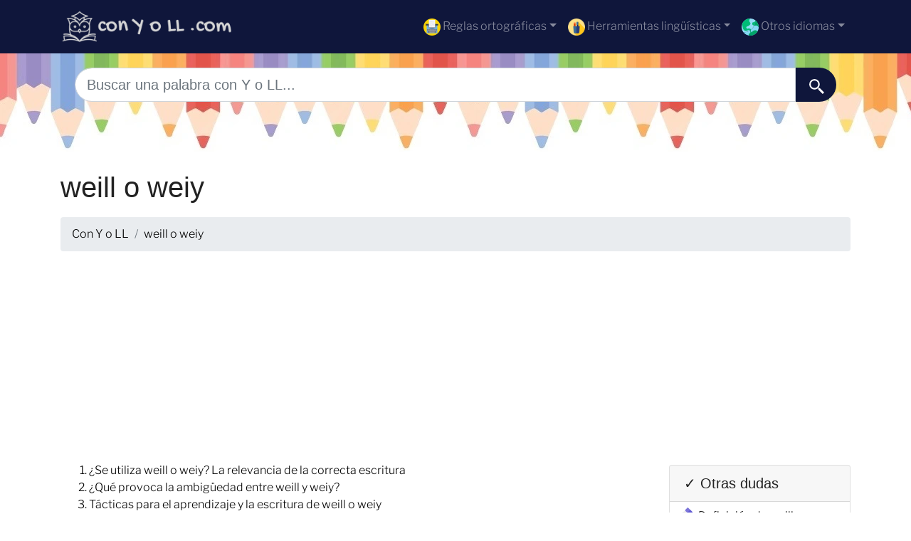

--- FILE ---
content_type: text/html; charset=utf-8
request_url: https://www.google.com/recaptcha/api2/aframe
body_size: 268
content:
<!DOCTYPE HTML><html><head><meta http-equiv="content-type" content="text/html; charset=UTF-8"></head><body><script nonce="g1XfyTZVOFPuX5slE57Jiw">/** Anti-fraud and anti-abuse applications only. See google.com/recaptcha */ try{var clients={'sodar':'https://pagead2.googlesyndication.com/pagead/sodar?'};window.addEventListener("message",function(a){try{if(a.source===window.parent){var b=JSON.parse(a.data);var c=clients[b['id']];if(c){var d=document.createElement('img');d.src=c+b['params']+'&rc='+(localStorage.getItem("rc::a")?sessionStorage.getItem("rc::b"):"");window.document.body.appendChild(d);sessionStorage.setItem("rc::e",parseInt(sessionStorage.getItem("rc::e")||0)+1);localStorage.setItem("rc::h",'1769034383774');}}}catch(b){}});window.parent.postMessage("_grecaptcha_ready", "*");}catch(b){}</script></body></html>